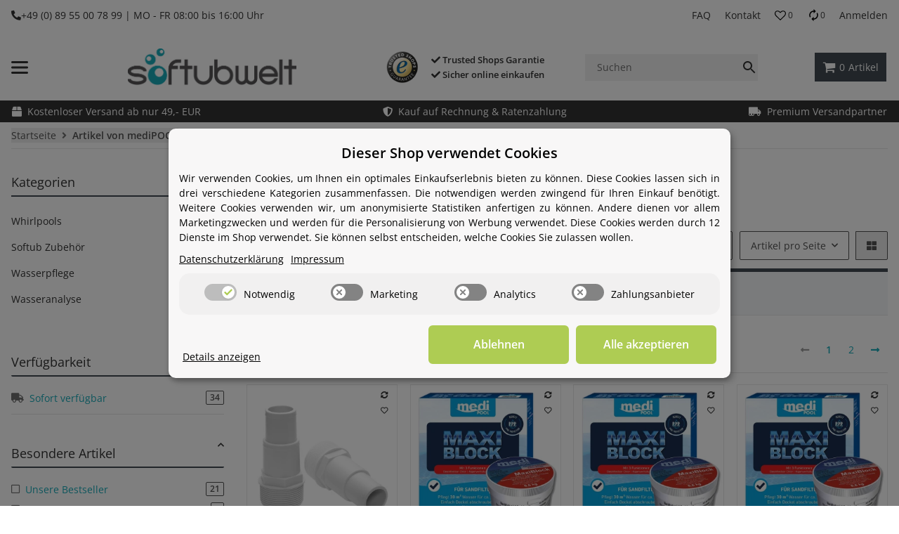

--- FILE ---
content_type: text/css
request_url: https://softub-welt.de/templates/AVIAChild/themes/base/face.css?v=150
body_size: 171
content:
/* latin-ext */
@font-face {
  font-family: 'Open Sans';
  font-style: normal;
  font-weight: 400;
  font-stretch: normal;
  font-display: fallback;
  src: url('https://softub-welt.de/templates/AVIAChild/fonts/open-sans-latin-ext-regular-e6be8b42.woff2') format('woff2');
  unicode-range: U+0100-02BA, U+02BD-02C5, U+02C7-02CC, U+02CE-02D7, U+02DD-02FF, U+0304, U+0308, U+0329, U+1D00-1DBF, U+1E00-1E9F, U+1EF2-1EFF, U+2020, U+20A0-20AB, U+20AD-20C0, U+2113, U+2C60-2C7F, U+A720-A7FF;
}
/* latin */
@font-face {
  font-family: 'Open Sans';
  font-style: normal;
  font-weight: 400;
  font-stretch: normal;
  font-display: fallback;
  src: url('https://softub-welt.de/templates/AVIAChild/fonts/open-sans-latin-regular-9ea644a0.woff2') format('woff2');
  unicode-range: U+0000-00FF, U+0131, U+0152-0153, U+02BB-02BC, U+02C6, U+02DA, U+02DC, U+0304, U+0308, U+0329, U+2000-206F, U+20AC, U+2122, U+2191, U+2193, U+2212, U+2215, U+FEFF, U+FFFD;
}

@font-face {
  font-family: 'Open Sans';
  font-style: normal;
  font-weight: 400;
  font-stretch: normal;
  font-display: fallback;
  src: url('https://softub-welt.de/templates/AVIAChild/fonts/open-sans-latin-regular.woff2') format('woff2');
}

@font-face {
  font-family: 'Open Sans';
  font-style: normal;
  font-weight: 600;
  font-stretch: normal;
  font-display: fallback;
  src: url('https://softub-welt.de/templates/AVIAChild/fonts/open-sans-latin-600.woff2') format('woff2');
}

@font-face {
  font-family: 'Quicksand';
  font-style: normal;
  font-weight: 300;
  font-display: fallback;
  src: url('https://softub-welt.de/templates/AVIAChild/fonts/quicksand-latin-300.woff2') format('woff2');
}

@font-face {
  font-family: 'Quicksand';
  font-style: normal;
  font-weight: 400;
  font-display: fallback;
  src: url('https://softub-welt.de/templates/AVIAChild/fonts/quicksand-latin-regular.woff2') format('woff2');
}

@font-face {
  font-family: 'Quicksand';
  font-style: normal;
  font-weight: 500;
  font-display: fallback;
  src: url('https://softub-welt.de/templates/AVIAChild/fonts/quicksand-latin-500.woff2') format('woff2');
}

@font-face {
  font-family: 'Quicksand';
  font-style: normal;
  font-weight: 700;
  font-display: fallback;
  src: url('https://softub-welt.de/templates/AVIAChild/fonts/quicksand-latin-700.woff2') format('woff2');
}


--- FILE ---
content_type: text/javascript
request_url: https://softub-welt.de/plugins/ws5_eucookie/frontend/js/dist/assets/Buttons-CNhuSsQ5.js
body_size: 1339
content:
import{d as i,c as s,s as _,u as o,k as w}from"../main-v2.4.1-rc.1.js";const b="_textAlignJustify_9t6wt_49",g="_textAlignRight_9t6wt_53",C="_width100_9t6wt_74",f="_button_9t6wt_120",y="_closeButton_9t6wt_179",k="_backButton_9t6wt_190",x="_closeButtonAbsoluteTopRight_9t6wt_209 _closeButton_9t6wt_179",h="_buttonAbsoluteTopLeft_9t6wt_216 _closeButton_9t6wt_179",B="_link_underline_9t6wt_228 _link_9t6wt_223 _link_9t6wt_223",A="_my2_9t6wt_313",v="_my3_9t6wt_318",R="_my5_9t6wt_328",j="_mx1_9t6wt_344",T="_mx3_9t6wt_354",F="_mx5_9t6wt_364",S="_mt1_9t6wt_374",E="_mt2_9t6wt_378",I="_mt3_9t6wt_382",N="_mt3important_9t6wt_386",O="_mt4_9t6wt_390",W="_mt5_9t6wt_394",D="_mtAuto_9t6wt_402",P="_mb2_9t6wt_416",J="_mb3_9t6wt_424",L="_mb3important_9t6wt_428",H="_mr1_9t6wt_450",M="_mr2_9t6wt_454",X="_mrAuto_9t6wt_470",q="_ml1_9t6wt_479",z="_ml2_9t6wt_483",G="_py1_9t6wt_505",K="_py2_9t6wt_510",Q="_py3_9t6wt_515",U="_px2_9t6wt_550",V="_px3_9t6wt_555",Y="_borderRadius15_9t6wt_572",Z="_flex_9t6wt_594",$="_flexColumn_9t6wt_602",p="_flexRowReverse_9t6wt_607",tt="_flexWrap_9t6wt_618",nt="_gap7_9t6wt_635",et="_gap15_9t6wt_639",ot="_gap3vw_9t6wt_647",_t="_gap1em_9t6wt_651",lt="_alignSelfCenter_9t6wt_686",ct="_alignItemsCenter_9t6wt_698",st="_justifyContentEvenly_9t6wt_714",at="_justifyContentBetween_9t6wt_718",it="_justifyContentFlexStart_9t6wt_722",ut="_justifyContentFlexEnd_9t6wt_726",rt="_justifyContentCenter_9t6wt_730",mt="_cursorPointer_9t6wt_896",dt="_backgroundColorSuccess_9t6wt_919",wt="_backgroundColorDanger_9t6wt_923",bt="_backgroundColorBlack_9t6wt_927",gt="_backdropFilterBrightness97_9t6wt_936",Ct="_backdropFilterBrightness140_9t6wt_940",ft="_darkBackdrop_9t6wt_945",yt="_lightBackdrop_9t6wt_949",kt="_buttonThemeBackgroundColor_9t6wt_957",xt="_themeColors_9t6wt_1004",n={textAlignJustify:b,textAlignRight:g,width100:C,button:f,closeButton:y,backButton:k,closeButtonAbsoluteTopRight:x,buttonAbsoluteTopLeft:h,link_underline:B,my2:A,my3:v,my5:R,mx1:j,mx3:T,mx5:F,mt1:S,mt2:E,mt3:I,mt3important:N,mt4:O,mt5:W,mtAuto:D,mb2:P,mb3:J,mb3important:L,mr1:H,mr2:M,mrAuto:X,ml1:q,ml2:z,py1:G,py2:K,py3:Q,px2:U,px3:V,borderRadius15:Y,flex:Z,flexColumn:$,flexRowReverse:p,flexWrap:tt,gap7:nt,gap15:et,gap3vw:ot,gap1em:_t,alignSelfCenter:lt,alignItemsCenter:ct,justifyContentEvenly:st,justifyContentBetween:at,justifyContentFlexStart:it,justifyContentFlexEnd:ut,justifyContentCenter:rt,cursorPointer:mt,backgroundColorSuccess:dt,backgroundColorDanger:wt,backgroundColorBlack:bt,backdropFilterBrightness97:gt,backdropFilterBrightness140:Ct,darkBackdrop:ft,lightBackdrop:yt,buttonThemeBackgroundColor:kt,themeColors:xt},Bt=t=>{const e=(t==null?void 0:t.noOverlay)??!1,[l,c]=i(!1),[u,r]=i(!1);setTimeout(function(){c(!0)},1),setTimeout(function(){r(!0)},400);const m=s(_.modalOverlay,{[_.loaded]:l}),a=s(t==null?void 0:t.className,{[_.loaded]:u,[_.modalWithoutOverlay]:e,[_.modalWithOverlay]:!e});return e?o("aside",{"data-nosnippet":"true",className:a,children:t.children}):o(w,{children:o("div",{className:m,onScroll:d=>{window.scrollTo(0,0),d.stopPropagation()},children:o("aside",{"data-nosnippet":"true",className:a,children:t.children})})})},At=t=>{const e={red:[n.button,n.backgroundColorDanger],green:[n.button,n.backgroundColorSuccess],black:[n.button,n.backgroundColorBlack],theme:[n.button,n.buttonThemeBackgroundColor]},l=(e==null?void 0:e[t.color])??[n.button],c=s(...l,t==null?void 0:t.classNames);return o("button",{id:t==null?void 0:t.id,className:c,onClick:t.onClickHandler,disabled:t.disabled,title:t==null?void 0:t.title,tabIndex:t==null?void 0:t.tabIndex,"aria-label":t==null?void 0:t.labelname,style:t==null?void 0:t.style,children:t.children})},vt=t=>{const e=t!=null&&t.topRight?n.closeButtonAbsoluteTopRight:n.closeButton;return o("button",{id:t==null?void 0:t.id,onClick:t.onClickHandler,type:"button",className:e,"aria-label":"Close",tabIndex:t==null?void 0:t.tabIndex,children:o("span",{"aria-hidden":"true",children:"×"})})};export{At as B,vt as C,Bt as a,n as s};


--- FILE ---
content_type: text/javascript
request_url: https://softub-welt.de/plugins/ws5_eucookie/frontend/js/dist/assets/ModalCenterCategories-BJW6AEEg.js
body_size: 1164
content:
import{D as u,u as a,y as f,c as i,s as l,i as N,k as h,E as b}from"../main-v2.4.1-rc.1.js";import{s as n,B as d,a as y}from"./Buttons-CNhuSsQ5.js";import{u as x}from"./generalHooks-DGWZ2-XQ.js";import{A as p}from"./AccessibilitySwitch-DHBgsGXL.js";const L=c=>{var _,m;const e=window.EuCookie.config.sprachvariablen,{categories:w}=c,t=window.EuCookie.config.settings,s=((m=(_=window.EuCookie)==null?void 0:_.config)==null?void 0:m.currentLanguage)??u,g=(e==null?void 0:e.ws_eu_cookie_modalFreitext)!==" "?a("span",{className:n.textAlignJustify,dangerouslySetInnerHTML:{__html:e.ws_eu_cookie_modalFreitext}}):null;f(()=>{function o(r){r.key==="Tab"&&document.getElementById("eu-cookie-banner-header")!==void 0&&document.getElementById("eu-cookie-banner-header")!==null&&(document.getElementById("eu-cookie-banner-header").focus(),document.removeEventListener("keyup",o))}return document.addEventListener("keyup",o),()=>{document.removeEventListener("keyup",o)}},[]);const C=o=>{o.key==="Enter"&&document.activeElement===o.target&&window.EuCookie.openConsentManager(!1)};return x(b),a(y,{className:i(l.centerCat),children:a("div",{"data-nosnippet":"true",className:i(l.centerCat_container,n.flex,n.justifyContentBetween,n.mt4,n.mb3,n.mx3),children:[a("div",{className:i(l.centerCat_textContainer,n.flexColumn,n.gap15),children:[a("div",{id:"eu-cookie-banner-header",role:"alert","aria-live":"assertive",tabIndex:0,"aria-label":"Cookie Banner","data-nosnippet":"true",className:i(l.modal_header),dangerouslySetInnerHTML:{__html:e==null?void 0:e.ws_eu_cookie_modalHeader}}),a("span",{"data-nosnippet":"true",className:i(n.textAlignJustify,n.mt2),dangerouslySetInnerHTML:{__html:e==null?void 0:e.ws_eu_cookie_modalText}}),g,a("div",{className:i(n.flex,n.mt2),children:[a("a",{className:i(n.link_underline,n.mr2),href:e==null?void 0:e.ws_eu_cookie_Datenschutzlink,children:e==null?void 0:e.ws_eu_cookie_Datenschutzlinktext}),a("a",{className:n.link_underline,href:e==null?void 0:e.ws_eu_cookie_Impressumlink,children:e==null?void 0:e.ws_eu_cookie_Impressumlinktext})]})]}),a("div",{className:i(l.centerCat_categories,n.px2,n.py2,n.borderRadius15,n.mt2,{[n.backdropFilterBrightness140]:t.ws_eu_cookie_theme==="dark",[n.backdropFilterBrightness97]:["light","custom","individuell"].includes(t.ws_eu_cookie_theme)}),children:w.map(o=>{var r,k;return a("div",{className:i(n.flex,n.alignItemsCenter,n.py1,n.px3),children:[a("span",{children:a(p,{id:o.categoryNr.toString(),labelname:(((r=o.name)==null?void 0:r[s])??o.name[u])+(s==="de"?" Kategorie Zustimmung":" Category Consent"),disabled:N(o.categoryNr),checked:o.consent,onChangeHandler:()=>c.toggleConsentOfCategory(o.categoryNr)})}),a("span",{className:n.ml2,children:((k=o.name)==null?void 0:k[s])??o.name[u]})]},"categoryTab"+o.categoryNr)})}),a("div",{className:i(l.centerCat_buttons,n.mt2,{[l.centerCat_buttons_nudging]:!(t!=null&&t.ws_eu_cookie_nudging)}),children:[a("a",{className:i(n.link_underline,n.mrAuto),tabindex:"0","aria-label":"Cookie "+(e==null?void 0:e.ws_eu_cookie_mehrDetails),onClick:()=>window.EuCookie.openConsentManager(!1),onKeyDown:C,href:"javascript:void(0)",children:e==null?void 0:e.ws_eu_cookie_mehrDetails}),t!=null&&t.ws_eu_cookie_nudging?a(h,{children:a("a",{className:i(n.link_underline,{[l.noNudgingLink]:!(t!=null&&t.ws_eu_cookie_nudging)}),onClick:()=>c.consentToCustom(),href:"javascript:void(0)",children:e==null?void 0:e.ws_eu_cookie_auswahlBestaetigen})}):a(h,{children:c.customSelection?a(d,{classNames:l.filledButton,tabIndex:0,labelname:e==null?void 0:e.ws_eu_cookie_auswahlBestaetigen,onClickHandler:c.consentToCustom,children:e==null?void 0:e.ws_eu_cookie_auswahlBestaetigen}):a(d,{classNames:l.filledButton,tabIndex:0,labelname:e==null?void 0:e.ws_eu_cookie_notwendigAuswaehlen,onClickHandler:c.consentToNecessary,children:e==null?void 0:e.ws_eu_cookie_notwendigAuswaehlen})}),a(d,{classNames:l.filledButton,tabIndex:0,labelname:e==null?void 0:e.ws_eu_cookie_alleAuswaehlen,onClickHandler:()=>c.consentToAll(),children:e==null?void 0:e.ws_eu_cookie_alleAuswaehlen})]})]})})};export{L as default};


--- FILE ---
content_type: text/javascript
request_url: https://softub-welt.de/plugins/ws5_eucookie/frontend/js/dist/assets/generalHooks-DGWZ2-XQ.js
body_size: -22
content:
import{a as i}from"../main-v2.4.1-rc.1.js";const s=(o=null)=>{i(()=>{var t;const e=document.body.style.overflow,d=document.body.style.position,n=document.body.style.width;return(o===null||((t=window.getComputedStyle(document.querySelector(o)))==null?void 0:t.display)!=="none")&&(document.body.style.overflow="hidden",document.body.style.position="fixed",document.body.style.width="100%"),()=>{document.body.style.overflow=e,document.body.style.position=d,document.body.style.width=n}},[])};export{s as u};


--- FILE ---
content_type: text/javascript
request_url: https://softub-welt.de/plugins/ws5_eucookie/frontend/js/dist/assets/AccessibilitySwitch-DHBgsGXL.js
body_size: 657
content:
import{u as c,c as l}from"../main-v2.4.1-rc.1.js";const n="_checkmark_1mzb0_44",s="_cross_1mzb0_50",t="_slider_1mzb0_56",h="_circle_1mzb0_69",a={switch:"_switch_1mzb0_1",checkmark:n,cross:s,slider:t,circle:h},m=e=>{const d=i=>{(i.key==="Enter"||i.key==="Space")&&document.activeElement===i.target&&e.disabled===!1&&e.onChangeHandler&&e.onChangeHandler()};return c("label",{for:e.id,className:l(e==null?void 0:e.className,a.switch),onKeyDown:d,disabled:e.disabled||!1,style:{margin:"0"},children:[c("input",{id:e.id,name:e.id,onChange:e.onChangeHandler,checked:e.checked,disabled:e.disabled||!1,type:"checkbox"}),c("div",{className:l(a.slider),style:{background:e.disabled?"rgb(189 189 189)":null,cursor:e.disabled?"not-allowed":null},tabIndex:e.disabled?null:0,role:"switch","aria-live":"assertive","aria-label":e.labelname,"aria-checked":e.checked,children:c("div",{className:l(a.circle),children:[c("svg",{className:l(a.cross),xmlns:"http://www.w3.org/2000/svg",viewBox:"0 0 365.696 365.696",height:"7",width:"7",children:c("g",{children:c("path",{"data-original":"#000000",fill:"currentColor",d:"M243.188 182.86 356.32 69.726c12.5-12.5 12.5-32.766 0-45.247L341.238 9.398c-12.504-12.503-32.77-12.503-45.25 0L182.86 122.528 69.727 9.374c-12.5-12.5-32.766-12.5-45.247 0L9.375 24.457c-12.5 12.504-12.5 32.77 0 45.25l113.152 113.152L9.398 295.99c-12.503 12.503-12.503 32.769 0 45.25L24.48 356.32c12.5 12.5 32.766 12.5 45.247 0l113.132-113.132L295.99 356.32c12.503 12.5 32.769 12.5 45.25 0l15.081-15.082c12.5-12.504 12.5-32.77 0-45.25zm0 0"})})}),c("svg",{className:l(a.checkmark),xmlns:"http://www.w3.org/2000/svg",viewBox:"0 0 24 24",height:"10",width:"10",children:c("g",{children:c("path",{fill:"currentColor",d:"M9.707 19.121a.997.997 0 0 1-1.414 0l-5.646-5.647a1.5 1.5 0 0 1 0-2.121l.707-.707a1.5 1.5 0 0 1 2.121 0L9 14.171l9.525-9.525a1.5 1.5 0 0 1 2.121 0l.707.707a1.5 1.5 0 0 1 0 2.121z"})})})]})})]})};export{m as A};
